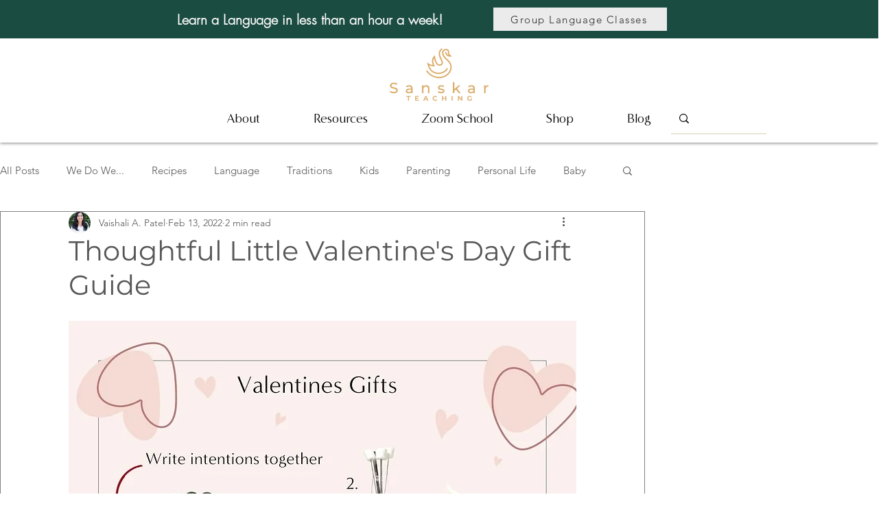

--- FILE ---
content_type: text/html; charset=utf-8
request_url: https://www.google.com/recaptcha/api2/aframe
body_size: 266
content:
<!DOCTYPE HTML><html><head><meta http-equiv="content-type" content="text/html; charset=UTF-8"></head><body><script nonce="8nRjPWir2OhsKK_H2jJeog">/** Anti-fraud and anti-abuse applications only. See google.com/recaptcha */ try{var clients={'sodar':'https://pagead2.googlesyndication.com/pagead/sodar?'};window.addEventListener("message",function(a){try{if(a.source===window.parent){var b=JSON.parse(a.data);var c=clients[b['id']];if(c){var d=document.createElement('img');d.src=c+b['params']+'&rc='+(localStorage.getItem("rc::a")?sessionStorage.getItem("rc::b"):"");window.document.body.appendChild(d);sessionStorage.setItem("rc::e",parseInt(sessionStorage.getItem("rc::e")||0)+1);localStorage.setItem("rc::h",'1765542949651');}}}catch(b){}});window.parent.postMessage("_grecaptcha_ready", "*");}catch(b){}</script></body></html>